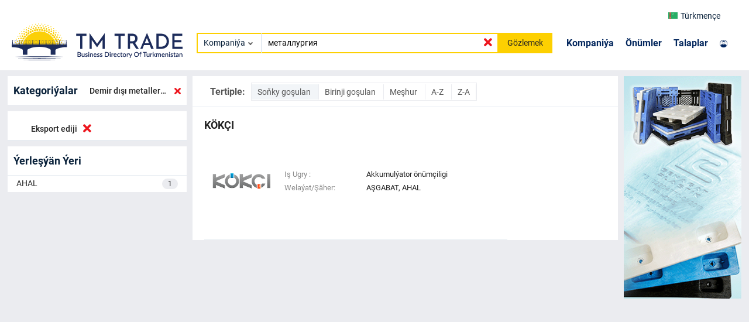

--- FILE ---
content_type: text/html; charset=utf-8
request_url: https://trade.com.tm/companies/?search=%D0%BC%D0%B5%D1%82%D0%B0%D0%BB%D0%BB%D1%83%D1%80%D0%B3%D0%B8%D1%8F&ordering=-date_created&segments__term=1&subcategories__term=31
body_size: 18936
content:
  
<!DOCTYPE html>
<html lang="en">
<head>
  <!-- Google Tag Manager -->
  <script>
        (function (w, d, s, l, i) {
            w[l] = w[l] || []; w[l].push({
                'gtm.start':
                    new Date().getTime(), event: 'gtm.js'
            }); var f = d.getElementsByTagName(s)[0], j = d.createElement(s), dl = l != 'dataLayer' ? '&l=' + l : ''; j.async = true; j.src = 'https://www.googletagmanager.com/gtm.js?id=' + i + dl; f.parentNode.insertBefore(j, f);

        })(window, document, 'script', 'dataLayer', 'GTM-TNL9KP9');
    </script>
    <meta charset="UTF-8">
    <meta http-equiv="X-UA-Compatible" content="IE=edge">
    <meta name="viewport" content="width=device-width, initial-scale=1.0">
    <meta name="description" content="">
    <meta name="keywords" content="">
    
    <link rel="canonical" href="https://trade.com.tm/companies/renkli-metallar-we-erginler">
    
    <link rel="icon" href="/assets/favicon.ico" type="image/x-icon" />
    <link rel="stylesheet" type="text/css" href="/assets/vendors/css/roboto.css" />
    <link rel="stylesheet" type="text/css" href="/assets/vendors/css/all.min.css" />
    <link rel="stylesheet" type="text/css" href="/assets/vendors/css/slick-theme.css" />
    <link rel="stylesheet" href="/assets/vendors/css/swiper-bundle.min.css"/>
    <link rel="stylesheet" type="text/css" href="/assets/vendors/css/bootstrap.min.css" />
    <link rel="stylesheet" type="text/css" href="/assets/vendors/css/lightgallery.min.css" />
    <link rel="stylesheet" type="text/css" href="/assets/css/styles.css"/>
    <title>DEMIR DIŞI METALLER VE ALAŞIMLAR |  | Türkmenistanyň Kompaniýalary - TmTrade</title>
</head>
<body>
  <!-- Google Tag Manager (noscript) -->
  <noscript><iframe src="https://www.googletagmanager.com/ns.html?id=GTM-TNL9KP9" height="0" width="0" style="display:none;visibility:hidden"></iframe>
  </noscript>
  <!-- End Google Tag Manager (noscript) -->
     
<header class="navbar main-header">
  <div class="container">
    <div class="row navbar-top-row">
      <div class="row offset-md-10 col-md-2 ">
        <div class="col-3">
          <div class="navbar__logo-mobile">
            <a href="/">
              <span> <object type="image/svg+xml" data="/assets/images/logo.svg">
              </object>  </span>
            </a>
          </div>
        </div>
        <div class="col-9 navbar__top">
          <div class="select-lang">
            <div class="select-lang__btn select-lang-btn" data-type="initialLang">
              
              
              <img id="current_lang" src="/assets/images/flag/tm.png" alt="">
              Türkmençe
              
              <!-- <i class="fas fa-chevron-down"></i> -->
            </div>
            <div class="select-lang__dropdown">
              <div class="option-lang option-langs" data-type="turkmen">
                <a id="lang_tk" href=""><img src="/assets/images/flag/tm.png" alt="tm">Türkmençe</a>
              </div>
              <div class="option-lang option-langs" data-type="russian">
                <a id="lang_ru" href=""><img src="/assets/images/flag/ru.png" alt="ru">Русский</a>
              </div>
              <div class="option-lang option-langs" data-type="english">
                <a id="lang_en" href=""><img src="/assets/images/flag/en.png" alt="en">English</a>
              </div>
              <div class="option-lang option-langs" data-type="turkish">
                <a id="lang_tr" href=""><img src="/assets/images/flag/tr.png" alt="tr">Türkçe</a></div>
            </div>
          </div>
        </div>
      </div>
    </div>
    <div class="row align-items-center">
      <div class="col-md-3 col-3">
        <div class="navbar__logo">
          <a href="/">
            <span> <object type="image/svg+xml" data="/assets/images/logo.svg">
            </object>  </span>
          </a>
        </div>
      </div>
      <div class="col-md-5 col-lg-6">
        <div class="navbar-search">
          
          <form id="search-form" class="navbar-search__form" method="GET" action="/companies/">
          
            <div class="select">
              <div class="selectBtn" data-type="firstOption">
                
                Kompaniýa
                
              </div>
              <div class="selectDropdown">
                <div class="option" data-type="company">Kompaniýa</div>
                <div class="option" data-type="product">Önümler</div>
            
                <div class="option" data-type="tender">Talaplar</div>
              </div>
            </div>
            <input name="search" value="металлургия" id="navbar-search-input" class="nsi-input"
                   oninput="showIcon()" type="text"
                   placeholder="Kompaniýalary Gözle...">
            <i class="fas fa-times nsi-remove"></i>
            <button>Gözlemek</button>
          </form>
        </div>
      </div>
      <div class="col-md-4 col-lg-3">
        <div class="navbar__links">
          <div class="navbar__links-nav">
            <ul>
              <li><a href="/companies/">Kompaniýa</a></li>
              <li><a href="/products/">Önümler</a></li>
            
              <li><a href="/tenders/">Talaplar</a></li>
            </ul>
          </div>
          <div class="navbar__sign">
            <div class="navbar__sign-link">
              <a href="https://m.trade.com.tm" target="blank">
                
            <img src="/assets/images/user.png" alt="">
              </a>
            </div>
          </div>
        </div>
      </div>
    </div>
  </div>
</header>
<script type="text/javascript">

const header = document.querySelector(".main-header");
const navTop = document.querySelector(".navbar-top-row");

// window.addEventListener("scroll", () => {
//   const scrollPos = window.scrollY;
//   if (scrollPos > 25) {
//     header.style.position = "fixed";
//     header.style.boxShadow = "0 3px 6px 0 rgb(0 0 0 / 15%)";
//     navTop.style.display = "none";
//   } else {
//     header.style.position = "";
//     header.style.boxShadow = "";
//     navTop.style.display = "";
//   }
// });
</script>

    
<div class="wrapper">
  <div class="content">
    <div class="container">
      <div class="main__block">
        <div class="row">
          <div class="col-md-3 col-5" style="padding: 0 5px;">
            
            <div class="categories-filter">
              <div class="categories-filter__title">
                 
                <h6>Kategoriýalar</h6>
                
                 
                 
                   
                     <a href="/companies/?search=%D0%BC%D0%B5%D1%82%D0%B0%D0%BB%D0%BB%D1%83%D1%80%D0%B3%D0%B8%D1%8F&amp;ordering=-date_created&amp;segments__term=1">
                       <span>Demir dışı metaller ve alaşımlar</span>
                       <i class="fas fa-times"></i>
                     </a>
                   
                 
               </div>


              
            </div>
            
            <div class="business-segment">
              <div class="business-segment__title">
                
                
                  
                    <a href="/companies/?search=%D0%BC%D0%B5%D1%82%D0%B0%D0%BB%D0%BB%D1%83%D1%80%D0%B3%D0%B8%D1%8F&amp;ordering=-date_created&amp;subcategories__term=31">
                      <span>Eksport ediji</span>
                      <i class="fas fa-times"></i>
                    </a>
                  
                
              </div>

             
            </div>
            
            <div class="countries">
              <div class="countries__title">
              
                <h6>Ýerleşýän Ýeri</h6>
                
              
              </div>
              
              <div class="countries__body">
                <div class="countries__content">
                  
                  <div class="countries__item">
                    <a href="/companies/?search=%D0%BC%D0%B5%D1%82%D0%B0%D0%BB%D0%BB%D1%83%D1%80%D0%B3%D0%B8%D1%8F&amp;ordering=-date_created&amp;segments__term=1&amp;subcategories__term=31&amp;regions__term=3">
                      AHAL
                      <span>1</span>
                    </a>
                  </div>
                  
                </div>
              </div>
              
            </div>
            <div class="col-md-2" style="padding: 0 5px;">
              <div class="banner-gif-mobile">
                
                <a href="/companies/senagat-plastik-1/" target="_blank">
                  <img alt="commercial" src="/media/images/cfe157f3-940e-4e04-8b65-5da7be4d5568.gif">
                </a>
                
              </div>
            </div>
          </div>
          
          <div class="col-md-7 col-7" style="padding: 0 5px;">
            <div class="search__block-center">
              <div class="search__block-center-content">
                <div class="companies__sort">
                  <span>Tertiple:</span>
                  <div class="companies__sort-links">
                    <a  class="sort_active"  href="/companies/?search=%D0%BC%D0%B5%D1%82%D0%B0%D0%BB%D0%BB%D1%83%D1%80%D0%B3%D0%B8%D1%8F&amp;segments__term=1&amp;subcategories__term=31&amp;ordering=-date_created">
                      Soňky goşulan
                    </a>
                    <a  href="/companies/?search=%D0%BC%D0%B5%D1%82%D0%B0%D0%BB%D0%BB%D1%83%D1%80%D0%B3%D0%B8%D1%8F&amp;segments__term=1&amp;subcategories__term=31&amp;ordering=date_created">
                      Birinji goşulan
                    </a>
                    <a  href="/companies/?search=%D0%BC%D0%B5%D1%82%D0%B0%D0%BB%D0%BB%D1%83%D1%80%D0%B3%D0%B8%D1%8F&amp;segments__term=1&amp;subcategories__term=31&amp;ordering=-view_count">
                      Meşhur
                    </a>
                    <a  href="/companies/?search=%D0%BC%D0%B5%D1%82%D0%B0%D0%BB%D0%BB%D1%83%D1%80%D0%B3%D0%B8%D1%8F&amp;segments__term=1&amp;subcategories__term=31&amp;ordering=name">
                      A-Z
                    </a>
                    <a  href="/companies/?search=%D0%BC%D0%B5%D1%82%D0%B0%D0%BB%D0%BB%D1%83%D1%80%D0%B3%D0%B8%D1%8F&amp;segments__term=1&amp;subcategories__term=31&amp;ordering=-name">
                      Z-A
                    </a>
                  </div>
                </div>
                
                
                  <a class="company-card-link"
                   
                  type="button" class="custom-btn btn-11" data-bs-toggle="modal" data-bs-target="#staticBackdrop"
                  
                  >
                    <div class="company-card">
                  <div class="company-card__name">
                    <h4 href="/companies/k%C3%B6k%C3%A7i-104/">
                      kökçi</h4>
                    </div>
                    <div class="company-card__content">
                      <div class="company-card__logo">
                        <img alt="kökçi" src="/media/images/251e0445-aab9-4204-8325-af7938c1efbd.png">
                      </div>
                      <div class="company-card__info">
                        <table>
                          <tbody>
                            <tr>
                              <td class="company-card__info-subject">
                                Iş Ugry :
                              </td>
                              <td>Akkumulýator önümçiligi</td>
                            </tr>
                            <tr>
                            </tr>
                            <tr>
                              <td class="company-card__info-subject">
                                Welaýat/Şäher:
                              </td>
                              <td>
                                AŞGABAT,
                                AHAL
                              </td>
                            </tr>
                          </tbody>
                        </table>
                        
                      </div>
                    </div>
                    </div>
                  </a>
                  
                  <div class="modal fade" id="staticBackdrop" data-bs-backdrop="static" data-bs-keyboard="false" tabindex="-1" aria-labelledby="staticBackdropLabel" aria-hidden="true">
                    <div class="modal-dialog modal-dialog-centered">
                      <div class="modal-content">
                        <div class="modal-header">
                          <h5 class="modal-title" id="staticBackdropLabel">Kompaniýa maglumatlary wagtlaýyn elýeterli däl, anketany dolduryň we aragatnaşyk maglumatlaryňyzy kompaniýanyň wekiline geçireris</h5>
                          <button type="button" class="btn-close" data-bs-dismiss="modal" aria-label="Close"></button>
                        </div>
                        <div class="modal-body">
                          <div class="container-fluid">
                            <div class="row">
                              <div class="col-md-12">
                                <form class="" method="POST" action="/companies/request/">
                                  <input type="hidden" name="csrfmiddlewaretoken" value="dTZF6aZu9FatZozYFArZeOcFzo5SxYGGmkr6aBikrXoBbkz4MCMdLgnffevyOTt4">
                                  <div class="add-company-form">
                                    <span class="add-company-input-group">
                                      <input id="name" hidden type="text" name="company_name" value="from website:kökçi">
                                    </span>
                                    <span class="add-company-input-group">
                                      <input id="name" type="text" name="name" required>
                                      <label for="name">Adyňyz</label>
                                    </span>
                                    <span class="add-company-input-group">
                                      <input id="tel" type="tel" name="phone" required>
                                      <label for="tel">Telefon</label>
                                    </span>
                                    <span class="add-company-input-group">
                                      <input id="email" type="email" name="email" required>
                                      <label for="email">E-Poçta</label>
                                    </span>
                                      <input id="id" type="text" name="id" value="104" hidden>
                                    <button>IBER</button>
                                  </div>
                                </form>
                              </div>
                            </div>
                          </div>
                        </div>
                        <div class="modal-footer">
                          <button type="button" class="btn btn-secondary" data-bs-dismiss="modal">Ýap
                          </button>
                        </div>
                      </div>
                    </div>
                  </div>
                  



                
              </div>
            </div>

            
          </div>
          
          <div class="col-md-2" style="padding: 0 5px;">
            <div class="banner-gif">
              
              <a href="/companies/senagat-plastik-1/" target="_blank">
                <img alt="commercial" src="/media/images/cfe157f3-940e-4e04-8b65-5da7be4d5568.gif">
              </a>
              
            </div>
          </div>
          
        </div>
      </div>
    </div>
  </div>
</div>


     
<footer class="footer bg-image">
  <div class="container ">
    <div class="row align-items-center">
      <div class="offset-md-4 offset-lg-4 offset-xl-3 offset-xxl-1 col-md-3 col-lg-3 col-xl-4 col-xxl-6">
        <div class="footer__logo">
          <div class="footer__text hidden">
            <span>TM TRADE</span>
            <p>Türkmenistanyň Söwda Platformasy</p>
          </div>
          <div class="footer__get-app">
            <ul>
              <li><a href="https://apps.apple.com/tm/app/tmtrade/id1594662748"><img class="footer__get-app_image" src="/assets/images/appstore.png" alt=""></a></li>
              <li><a href="https://play.google.com/store/apps/details?id=tm.com.trade.tmtradeapp&amp;hl=en&amp;gl=US"><img class="footer__get-app_image" src="/assets/images/googleplay.png" alt=""></a></li>
            </ul>
          </div>
        </div>
      </div>
      <div class="col-md-5 col-lg-5 col-xl-5 col-xxl-5">
        <div class="footer__content">
          <div class="footer__info">
            <h4>CONATACT US</h4>
            <p><i class="fas fa-map-marker-alt"></i>744000, Atamyrat Nyýazow şaýoly №157, Aşgabat/Türkmenistan</p>
            <ul>
              <li></li>
              <li><a href="https://instagram.com/tmtrade_official"><i class="fab fa-instagram"></i>@tmtrade_official</a></li>
              <li><a href="mailto: info@trade.com.tm"><i class="fas fa-envelope"></i>info@trade.com.tm</a></li>
            </ul>
            <p><i class="fas fa-map-marker-alt"></i>745000, A.Niyazov street №27, Turkmenbashy/Turkmenistan</p>
            <ul>
              <li><a href="tel: +99324322050"><i class="fas fa-phone-alt"></i>Tel/Fax: +99324322050</a></li>
              <li><a href="tel: +99362068181"><i class="fas fa-mobile-alt"></i>Mob: +99362068181</a></li>
              <li><a href="tel: +99363738746"><i class="fas fa-mobile-alt"></i>Mob: +99363738746</a></li>
            </ul>
          </div>
          <div class="footer__links">
            <ul>
              <li><a href="/about-us/">Biz barada</a><span>|</span></li>
              <li><a href="/privacy-and-policy/">Terms and Conditions</a><span>|</span></li>
              
              <li><a href="/why-us/">Advertise with Us</a></li>
            </ul>
          </div>
        </div>
      </div>
    </div>
  </div>
  <div class="footer__bottom">
    <div class="container">
      <div class="row">
        <div class="col-md-3 col-xl-6">
          <span>© 2022 - Ähli haklary goralan</span>
        </div>
        <div class="col-md-9 col-xl-6">
          <div class="footer__bottom-links">
            <ul>
              
            </ul>
          </div>
        </div>
      </div>
    </div>
  </div>
</footer>
<script type="text/javascript">
// const mainBlock = document.querySelector(".main__block");
// window.addEventListener("scroll", () => {
//   const scrollPos = window.scrollY;
//   if (scrollPos > 25) {
//     mainBlock.style.margin = "120px 0 0 0";
//   } else {
//     mainBlock.style.margin = "10px 0 0 0";
//   }
// });
</script>


    <script>
      const companyList = "/companies/";
      const tenderList = "/tenders/";
      const productList = "/products/";
    </script>
    <script src="/assets/vendors/js/bootstrap.min.js"></script>
    <script src="/assets/js/main.js"></script>

    
</body>
</html>